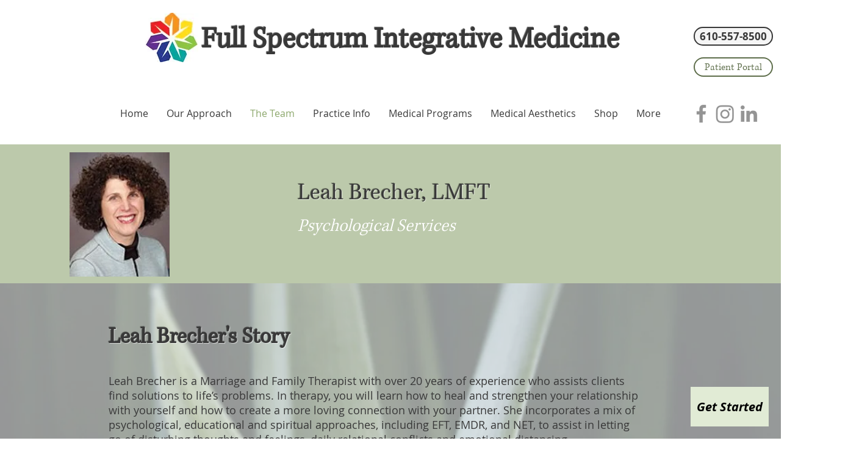

--- FILE ---
content_type: application/javascript
request_url: https://prism.app-us1.com/?a=90150374&u=https%3A%2F%2Fwww.fullspectrumim.com%2Fnet-therapy
body_size: 124
content:
window.visitorGlobalObject=window.visitorGlobalObject||window.prismGlobalObject;window.visitorGlobalObject.setVisitorId('21b63298-5cff-418f-823c-d5ea173aa139', '90150374');window.visitorGlobalObject.setWhitelistedServices('tracking', '90150374');